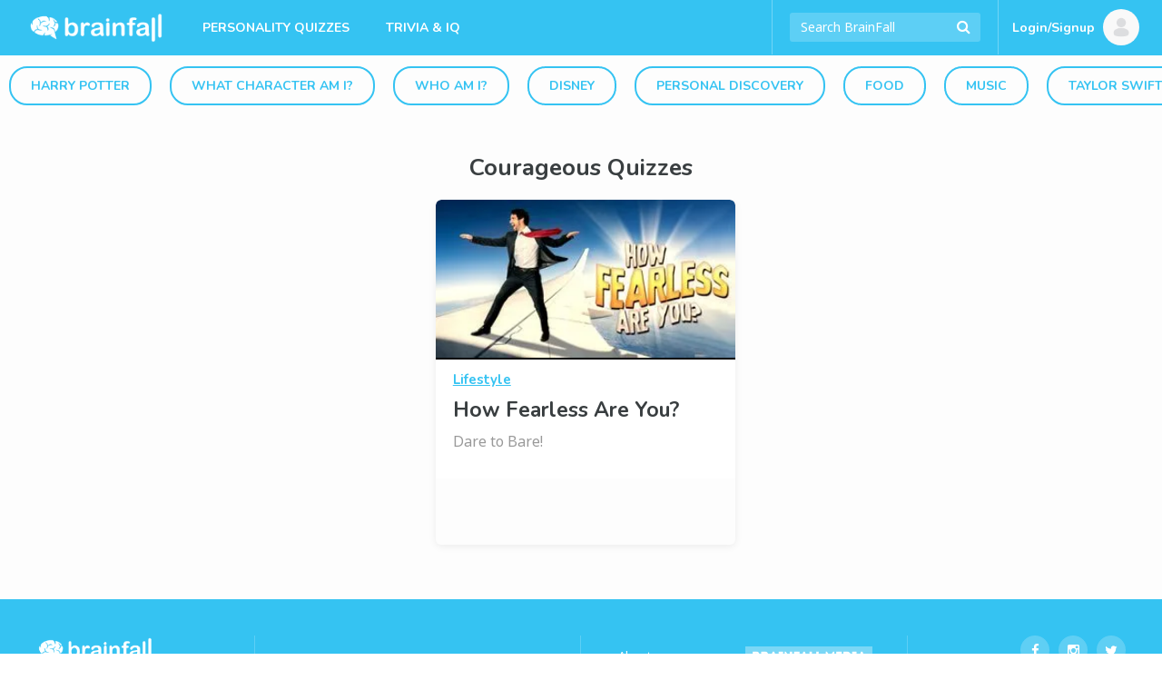

--- FILE ---
content_type: text/html; charset=utf-8
request_url: https://www.google.com/recaptcha/api2/aframe
body_size: 164
content:
<!DOCTYPE HTML><html><head><meta http-equiv="content-type" content="text/html; charset=UTF-8"></head><body><script nonce="QfSF9DidlMyLElynqKcJ1w">/** Anti-fraud and anti-abuse applications only. See google.com/recaptcha */ try{var clients={'sodar':'https://pagead2.googlesyndication.com/pagead/sodar?'};window.addEventListener("message",function(a){try{if(a.source===window.parent){var b=JSON.parse(a.data);var c=clients[b['id']];if(c){var d=document.createElement('img');d.src=c+b['params']+'&rc='+(localStorage.getItem("rc::a")?sessionStorage.getItem("rc::b"):"");window.document.body.appendChild(d);sessionStorage.setItem("rc::e",parseInt(sessionStorage.getItem("rc::e")||0)+1);localStorage.setItem("rc::h",'1769230338183');}}}catch(b){}});window.parent.postMessage("_grecaptcha_ready", "*");}catch(b){}</script></body></html>

--- FILE ---
content_type: text/plain;charset=UTF-8
request_url: https://c.pub.network/v2/c
body_size: -112
content:
d5aaead1-81fc-4f46-9495-877a0c785bd6

--- FILE ---
content_type: text/plain;charset=UTF-8
request_url: https://c.pub.network/v2/c
body_size: -259
content:
cd5b2098-3bb9-45d9-a0f4-35c303532d84